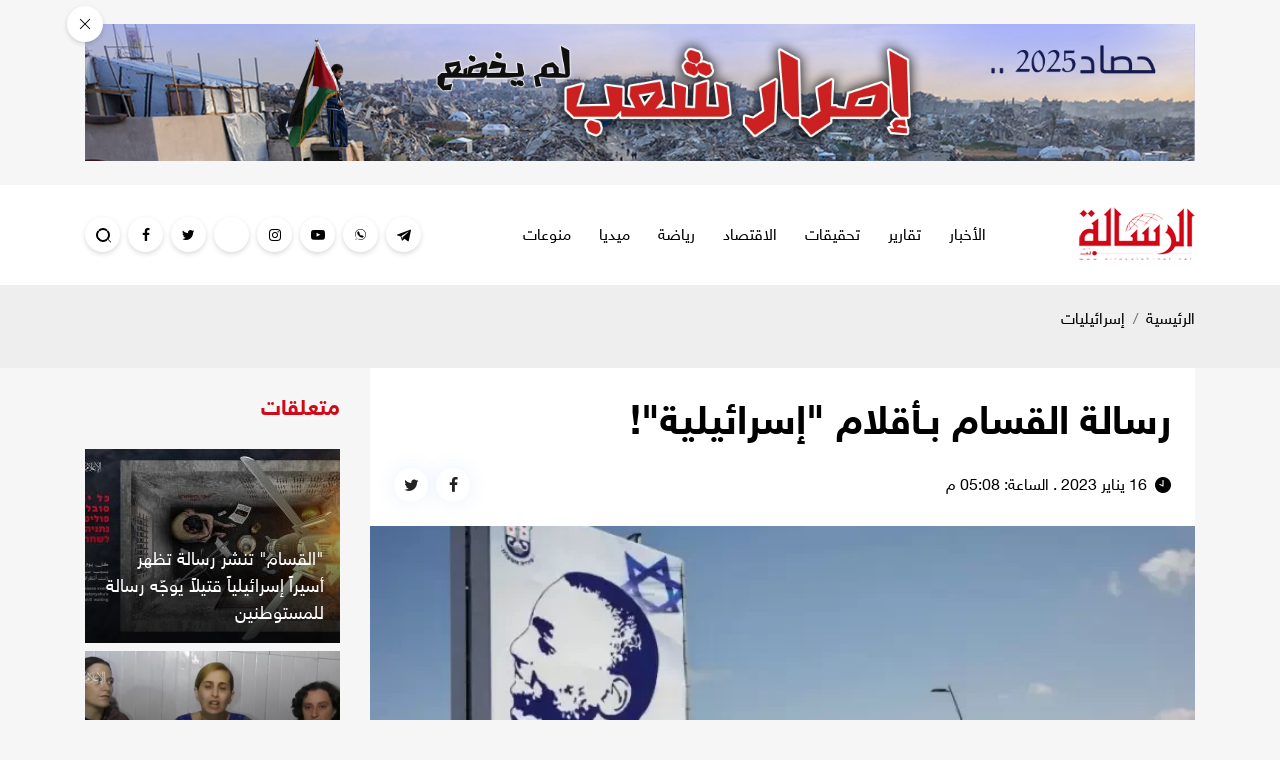

--- FILE ---
content_type: text/html; charset=UTF-8
request_url: https://alresalah.ps/post/275898/%D8%B1%D8%B3%D8%A7%D9%84%D8%A9-%D8%A7%D9%84%D9%82%D8%B3%D8%A7%D9%85-%D8%A8%D9%80%D8%A3%D9%82%D9%84%D8%A7%D9%85-%D8%A5%D8%B3%D8%B1%D8%A7%D8%A6%D9%8A%D9%84%D9%8A%D8%A9
body_size: 13931
content:
<!DOCTYPE html>
<html lang="ar">
<head>
  <meta http-equiv="Content-Type" content="text/html; charset=utf-8">
  <meta name="viewport" content="width=device-width, initial-scale=1, maximum-scale=1, user-scalable=no">
  <meta http-equiv="x-ua-compatible" content="ie=edge">
  <title>رسالة القسام بـأقلام "إسرائيلية"! - الرسالة نت</title>
    <meta name="robots" content="noodp,noydir"/>
    <meta name="robots" content="index,follow"/>
    <meta name="robots" content="ALL"/>
    <meta property="og:type" content="article"/>
    <meta property="og:title" content="رسالة القسام بـأقلام &quot;إسرائيلية&quot;!"/>
    <meta property="og:description" content="حظي ظهور الأسير (الإسرائيلي) أبراهام منغستو في رسالة مصورة بثتها كتائب الشهيد عز الدين القسام، مساء اليوم الإثنين، باهتمام لافت من عائلته ووسائل إعلام عبرية ومكتب رئيس الوزراء بنيامين نتنياهو، وتلقفها"/>
    <meta property="og:image" content="https://alresalah.ps/thumb/1200x630/uploads/images/2023/01/01ZwG.webp"/>
    <meta property="og:image:width" content="1200"/>
    <meta property="og:image:height" content="630"/>
    <meta property="og:url" content="https://alresalah.ps/post/275898/رسالة-القسام-بـأقلام-إسرائيلية"/>
    <meta property="og:site_name" content="الرسالة نت"/>
    <meta name="twitter:card" content="summary_large_image"/>
    <meta name="twitter:domain" content="https://alresalah.ps/post/275898/رسالة-القسام-بـأقلام-إسرائيلية"/>
    <meta name="twitter:site" content=""/>
    <meta name="twitter:creator" content=""/>
    <meta name="twitter:image:src" content="https://alresalah.ps/thumb/1200x630/uploads/images/2023/01/01ZwG.webp"/>
    <meta name="twitter:description" content="حظي ظهور الأسير (الإسرائيلي) أبراهام منغستو في رسالة مصورة بثتها كتائب الشهيد عز الدين القسام، مساء اليوم الإثنين، باهتمام لافت من عائلته ووسائل إعلام عبرية ومكتب رئيس الوزراء بنيامين نتنياهو، وتلقفها"/>
    <meta property="twitter:title" content="رسالة القسام بـأقلام &quot;إسرائيلية&quot;!"/>
    <meta property="twitter:url" content="https://alresalah.ps/post/275898/رسالة-القسام-بـأقلام-إسرائيلية"/>
    <meta name="description" content="حظي ظهور الأسير (الإسرائيلي) أبراهام منغستو في رسالة مصورة بثتها كتائب الشهيد عز الدين القسام، مساء اليوم الإثنين، باهتمام لافت من عائلته ووسائل إعلام عبرية ومكتب رئيس الوزراء بنيامين نتنياهو، وتلقفها"/>
    <meta name="keywords" content="الاحتلال,القسام,وحدة الظل,منغستو"/>
    <meta name="author" content=""/>
    <meta name="rating" content="General"/>
    <meta property="fb:app_id" content=""/>
    <meta name="copyright" content="جميع الحقوق محفوظة لموقع الرسالة نت © 1997 - 2026"/>
    <meta property="article:published_time" content="2023-01-16T17:08:00+02:00"/>
    <meta property="article:modified_time" content="2023-01-16T17:38:14+02:00"/>

<link rel="alternate" type="application/rss+xml" title="الرسالة نت"
      href="https://alresalah.ps/rss/category/all"/>
            <link rel="alternate" type="application/rss+xml" title="سياسي"
              href="https://alresalah.ps/rss/category/1"/>
                <link rel="alternate" type="application/rss+xml" title="تحقيقات"
              href="https://alresalah.ps/rss/category/9"/>
                <link rel="alternate" type="application/rss+xml" title="إسرائيليات"
              href="https://alresalah.ps/rss/category/6"/>
                <link rel="alternate" type="application/rss+xml" title="قصص صحفية"
              href="https://alresalah.ps/rss/category/7"/>
                        <link rel="alternate" type="application/rss+xml" title="محلي"
              href="https://alresalah.ps/rss/category/14"/>
                <link rel="alternate" type="application/rss+xml" title="دولي"
              href="https://alresalah.ps/rss/category/2"/>
                <link rel="alternate" type="application/rss+xml" title="حوار"
              href="https://alresalah.ps/rss/category/17"/>
                <link rel="alternate" type="application/rss+xml" title="تقارير"
              href="https://alresalah.ps/rss/category/3"/>
                <link rel="alternate" type="application/rss+xml" title="الاقتصاد"
              href="https://alresalah.ps/rss/category/5"/>
                <link rel="alternate" type="application/rss+xml" title="رياضة"
              href="https://alresalah.ps/rss/category/4"/>
                <link rel="alternate" type="application/rss+xml" title="مقالات"
              href="https://alresalah.ps/rss/category/10"/>
                <link rel="alternate" type="application/rss+xml" title="انفوجرافيك"
              href="https://alresalah.ps/rss/category/19"/>
                        <link rel="alternate" type="application/rss+xml" title="صحة وأسرة"
              href="https://alresalah.ps/rss/category/8"/>
                <link rel="alternate" type="application/rss+xml" title="ثقافة"
              href="https://alresalah.ps/rss/category/15"/>
                <link rel="alternate" type="application/rss+xml" title="تكنولوجيا"
              href="https://alresalah.ps/rss/category/30"/>
                <link rel="alternate" type="application/rss+xml" title="الشريعة حياة"
              href="https://alresalah.ps/rss/category/32"/>
                <link rel="alternate" type="application/rss+xml" title="أخبـار مصورة"
              href="https://alresalah.ps/rss/category/16"/>
                                                <link rel="alternate" type="application/rss+xml" title="محدث"
              href="https://alresalah.ps/rss/category/29"/>
    

    <link rel="canonical" href="https://alresalah.ps/post/275898/رسالة-القسام-بـأقلام-إسرائيلية">
  <meta name="theme-color" content="#d00918">
<link rel="shortcut icon" type="image/png" href="https://alresalah.ps/style/assets/images/favicon.png"/>
<style type="text/css">
  @font-face {
    font-family: "Helvetica Neue W23";
    font-style: normal;
    font-weight: 300;
    src: url("https://alresalah.ps/style/assets/css/fonts/HelveticaNeue/HelveticaNeueW23forSKY-Lig_T02.eot?") format("eot"), url("https://alresalah.ps/style/assets/css/fonts/HelveticaNeue/HelveticaNeueW23forSKY-Lig_T02.woff") format("woff"), url("https://alresalah.ps/style/assets/css/fonts/HelveticaNeue/HelveticaNeueW23forSKY-Lig_T02.svg#Helvetica_Neue_W23") format("svg"), url("https://alresalah.ps/style/assets/css/fonts/HelveticaNeue/HelveticaNeueW23forSKY-Lig_T02.ttf") format("truetype"); }
  @font-face {
    font-family: "Helvetica Neue W23";
    font-style: normal;
    font-weight: 400;
    src: url("https://alresalah.ps/style/assets/css/fonts/HelveticaNeue/HelveticaNeueW23forSKY-Reg_T02.eot?") format("eot"), url("https://alresalah.ps/style/assets/css/fonts/HelveticaNeue/HelveticaNeueW23forSKY-Reg_T02.woff") format("woff"), url("https://alresalah.ps/style/assets/css/fonts/HelveticaNeue/HelveticaNeueW23forSKY-Reg_T02.svg#Helvetica_Neue_W23") format("svg"), url("https://alresalah.ps/style/assets/css/fonts/HelveticaNeue/HelveticaNeueW23forSKY-Reg_T02.ttf") format("truetype"); }
  @font-face {
    font-family: "Helvetica Neue W23";
    font-style: normal;
    font-weight: 700;
    src: url("https://alresalah.ps/style/assets/css/fonts/HelveticaNeue/HelveticaNeueW23forSKY-Bd_T02.eot?") format("eot"), url("https://alresalah.ps/style/assets/css/fonts/HelveticaNeue/HelveticaNeueW23forSKY-Bd_T02.woff") format("woff"), url("https://alresalah.ps/style/assets/css/fonts/HelveticaNeue/HelveticaNeueW23forSKY-Bd_T02.svg#Helvetica_Neue_W23") format("svg"), url("https://alresalah.ps/style/assets/css/fonts/HelveticaNeue/HelveticaNeueW23forSKY-Bd_T02.ttf") format("truetype"); }
</style>
<link rel="stylesheet" href="https://alresalah.ps/style/assets/css/plugins.css?v=3.1">
<link rel="stylesheet" href="https://alresalah.ps/style/assets/css/style.css?v=3.7">
<script defer data-domain="alresalah.ps" src="https://analytics.atyafco.com/js/script.file-downloads.hash.outbound-links.js"></script>
<script>window.plausible = window.plausible || function() { (window.plausible.q = window.plausible.q || []).push(arguments) }</script>
<meta name="google-site-verification" content="TCXo_lGHxWyGr6LmtH0oiIcLujJQ-plYHlwIKecCg30" />
<!-- Google tag (gtag.js) -->
<script async src="https://www.googletagmanager.com/gtag/js?id=G-XSQ35X9XPJ"></script>
<script>
window.dataLayer = window.dataLayer || [];
function gtag(){dataLayer.push(arguments);}
gtag('js', new Date());

gtag('config', 'G-XSQ35X9XPJ');
</script>
<!-- Google tag (gtag.js) -->
<script async src="https://www.googletagmanager.com/gtag/js?id=G-XSQ35X9XPJ"></script>
<script>
  window.dataLayer = window.dataLayer || [];
  function gtag(){dataLayer.push(arguments);}
  gtag('js', new Date());

  gtag('config', 'G-XSQ35X9XPJ');
</script>
          <link rel="amphtml" href="https://alresalah.ps/post/275898/رسالة-القسام-بـأقلام-إسرائيلية/amp">
  <script type="application/ld+json">
    [{"@context":"https://schema.org","@type":"BreadcrumbList","itemListElement":[{"@type":"ListItem","position":1,"name":"الرئيسية","item":"https://alresalah.ps"},{"@type":"ListItem","position":2,"name":"إسرائيليات","item":"https://alresalah.ps/post/category/6/إسرائيليات"},{"@type":"ListItem","position":3,"name":"رسالة القسام بـأقلام \"إسرائيلية\"!"}]},{"@context":"https://schema.org","@type":"NewsArticle","mainEntityOfPage":{"@type":"WebPage","@id":"https://alresalah.ps/post/275898/رسالة-القسام-بـأقلام-إسرائيلية"},"headline":null,"image":["uploads/images/2023/01/01ZwG.webp","https://alresalah.ps/thumb/400x300/uploads/images/2023/01/01ZwG.webp","https://alresalah.ps/thumb/800x450/uploads/images/2023/01/01ZwG.webp"],"datePublished":"2023-01-16T17:08:00+02:00","dateModified":"2023-01-16T17:38:14+02:00","author":{"@type":"Person","name":"الرسالة نت","url":"https://alresalah.ps"},"publisher":{"@type":"Organization","name":"الرسالة نت","logo":{"@type":"ImageObject","url":"https://alresalah.ps/style/assets/images/logo.png"}},"description":"حظي ظهور الأسير (الإسرائيلي) أبراهام منغستو في رسالة مصورة بثتها كتائب الشهيد عز الدين القسام، مساء اليوم الإثنين، باهتمام لافت من عائلته ووسائل إعلام عبرية ومكتب رئيس الوزراء بنيامين نتنياهو، وتلقفها"}]
  </script>
  </head>
<body>
<div class="container py-4 close-container top-ads closable-ads" id="ads_77">
    <div class="ads text-center" style="position:relative;">
      <span class="close-btn" style="position:absolute;top: -18px;left: -18px;"></span>
              <a href="https://alresalah.ps/ads/77" rel="nofollow" target="_blank">
                      <img src="https://alresalah.ps/uploads/images/2026/01/mcD8r.jpg" class="img-fluid d-sm-none" alt="حصاد 2025">
                    <img src="https://alresalah.ps/uploads/images/2026/01/mcD8r.jpg" class="img-fluid d-none d-sm-inline-block" alt="حصاد 2025">
        </a>
          </div>
  </div>

<div class="mobile-menu d-flex flex-column no-gutters" style="visibility: hidden;">
  <div class="col-auto bar">
    <nav class="social d-flex justify-content-center align-items-center">
              <a href="https://t.me/alresalahpress" target="_blank" class="telegram mx-1"><i
                  class="icon-telegram"></i></a>
              <a href="https://chat.whatsapp.com/invite/9HgRbZSKMIB1NHcyL3yoe4" target="" class="whatsapp mx-1"><i
                  class="icon-whatsapp"></i></a>
              <a href="https://www.tiktok.com/@alresalah.ps" target="_blank" class="youtube-play mx-1"><i
                  class="icon-youtube-play"></i></a>
              <a href="https://www.instagram.com/alresalah2023" target="_blank" class="instagram mx-1"><i
                  class="icon-instagram"></i></a>
              <a href="https://www.baaz.com/5dd3c4085ffdfc1fe56004f9" target="" class=".baaz mx-1"><i
                  class="icon-.baaz"></i></a>
              <a href="https://twitter.com/Alresalahpress" target="_blank" class="twitter mx-1"><i
                  class="icon-twitter"></i></a>
              <a href="https://www.facebook.com/alresalahps" target="_blank" class="facebook mx-1"><i
                  class="icon-facebook"></i></a>
          </nav>
  </div>
  <div class="col">
    <nav>
      <ul class="menu mb-0">
                  <li class="submenu">
            <a href="#" target="#">الأخبار
                              <span class="submenu-toggle"><i class="icon-angle-down"></i></span>
                          </a>
                          <ul>
                                  <li><a href="https://alresalah.ps/special-file/34/%D9%85%D8%B9-%D9%81%D9%84%D8%B3%D8%B7%D9%8A%D9%86" target="">مع فلسطين</a></li>
                                  <li><a href="https://alresalah.ps/post/category/50/القدس" target="">القدس</a></li>
                                  <li><a href="https://alresalah.ps/post/category/1/سياسي" target="">سياسي</a></li>
                                  <li><a href="https://alresalah.ps/post/category/14/محلي" target="">محلي</a></li>
                                  <li><a href="https://alresalah.ps/post/category/6/إسرائيليات" target="">إسرائيليات</a></li>
                                  <li><a href="https://alresalah.ps/post/category/2/دولي" target="">دولي</a></li>
                                  <li><a href="https://alresalah.ps/post/category/10/مقالات" target="">مقالات</a></li>
                              </ul>
                      </li>
                  <li class="submenu">
            <a href="#" target="#">تقارير
                              <span class="submenu-toggle"><i class="icon-angle-down"></i></span>
                          </a>
                          <ul>
                                  <li><a href="https://alresalah.ps/post/category/7/قصص-صحفية" target="">قصص صحفية</a></li>
                                  <li><a href="https://alresalah.ps/post/category/17/حوار" target="">حوار</a></li>
                                  <li><a href="https://alresalah.ps/post/category/3/تقارير" target="">تقارير</a></li>
                              </ul>
                      </li>
                  <li class="">
            <a href="https://alresalah.ps/post/category/9/تحقيقات" target="https://alresalah.ps/post/category/9/تحقيقات">تحقيقات
                          </a>
                      </li>
                  <li class="">
            <a href="https://alresalah.ps/post/category/5/الاقتصاد" target="https://alresalah.ps/post/category/5/الاقتصاد">الاقتصاد
                          </a>
                      </li>
                  <li class="submenu">
            <a href="#" target="#">رياضة
                              <span class="submenu-toggle"><i class="icon-angle-down"></i></span>
                          </a>
                          <ul>
                                  <li><a href="https://alresalah.ps/post/category/4/رياضة" target="">رياضة</a></li>
                                  <li><a href="https://sport.alresalah.ps" target="">الرسالة سبورت</a></li>
                              </ul>
                      </li>
                  <li class="submenu">
            <a href="#" target="#">ميديا
                              <span class="submenu-toggle"><i class="icon-angle-down"></i></span>
                          </a>
                          <ul>
                                  <li><a href="https://alresalah.ps/video/playlists/%D8%A3%D9%84%D8%A8%D9%88%D9%85%D8%A7%D8%AA-%D8%A7%D9%84%D9%81%D9%8A%D8%AF%D9%8A%D9%88" target="">مكتبة الفيديو</a></li>
                                  <li><a href="https://alresalah.ps/post/category/19/%D8%A7%D9%86%D9%81%D9%88%D8%AC%D8%B1%D8%A7%D9%81%D9%8A%D9%83" target="">انفوجرافيك</a></li>
                                  <li><a href="https://alresalah.ps/post/category/46/بودكاست" target="">بودكاست</a></li>
                                  <li><a href="https://alresalah.ps/post/category/49/كاريكاتير" target="">كاريكاتير</a></li>
                              </ul>
                      </li>
                  <li class="submenu">
            <a href="#" target="#">منوعات
                              <span class="submenu-toggle"><i class="icon-angle-down"></i></span>
                          </a>
                          <ul>
                                  <li><a href="https://alresalah.ps/post/category/8/صحة-وأسرة" target="">صحة وأسرة</a></li>
                                  <li><a href="https://alresalah.ps/post/category/15/ثقافة" target="">ثقافة</a></li>
                                  <li><a href="https://alresalah.ps/post/category/30/تكنولوجيا" target="">تكنولوجيا</a></li>
                                  <li><a href="https://alresalah.ps/post/category/37/منوعات" target="">منوعات</a></li>
                              </ul>
                      </li>
              </ul>
    </nav>
  </div>
</div>
<div class="main-header-top"></div>
<header class="main-header">
  <div class="container">
    <div class="row align-items-center">
      <div class="col-auto d-block d-lg-none">
        <div class="menu-button">
          <a href="#mobile-menu" class="wrapper-menu menu-toggle button-toggle" data-class="menu-toggle"
             data-body-class="mobile-menu-active">
            <div class="line-menu half start"></div>
            <div class="line-menu"></div>
            <div class="line-menu half end"></div>
          </a>
        </div>
      </div>
      <div class="col-auto">
        <h1 class="main-logo">
          <a href="https://alresalah.ps">
            <img src="https://alresalah.ps/style/assets/images/logo.png" class="img-fluid" alt="الرسالة نت">
          </a>
        </h1>
      </div>
      <div class="col-auto mx-auto d-none d-lg-block">
  <nav class="main-menu">
    <ul class="menu d-flex">
              <li><a href="#" target="">الأخبار</a>
                      <ul>
                              <li><a href="https://alresalah.ps/special-file/34/%D9%85%D8%B9-%D9%81%D9%84%D8%B3%D8%B7%D9%8A%D9%86">مع فلسطين</a></li>
                              <li><a href="https://alresalah.ps/post/category/50/القدس">القدس</a></li>
                              <li><a href="https://alresalah.ps/post/category/1/سياسي">سياسي</a></li>
                              <li><a href="https://alresalah.ps/post/category/14/محلي">محلي</a></li>
                              <li><a href="https://alresalah.ps/post/category/6/إسرائيليات">إسرائيليات</a></li>
                              <li><a href="https://alresalah.ps/post/category/2/دولي">دولي</a></li>
                              <li><a href="https://alresalah.ps/post/category/10/مقالات">مقالات</a></li>
                          </ul>
                  </li>
              <li><a href="#" target="">تقارير</a>
                      <ul>
                              <li><a href="https://alresalah.ps/post/category/7/قصص-صحفية">قصص صحفية</a></li>
                              <li><a href="https://alresalah.ps/post/category/17/حوار">حوار</a></li>
                              <li><a href="https://alresalah.ps/post/category/3/تقارير">تقارير</a></li>
                          </ul>
                  </li>
              <li><a href="https://alresalah.ps/post/category/9/تحقيقات" target="">تحقيقات</a>
                  </li>
              <li><a href="https://alresalah.ps/post/category/5/الاقتصاد" target="">الاقتصاد</a>
                  </li>
              <li><a href="#" target="">رياضة</a>
                      <ul>
                              <li><a href="https://alresalah.ps/post/category/4/رياضة">رياضة</a></li>
                              <li><a href="https://sport.alresalah.ps">الرسالة سبورت</a></li>
                          </ul>
                  </li>
              <li><a href="#" target="">ميديا</a>
                      <ul>
                              <li><a href="https://alresalah.ps/video/playlists/%D8%A3%D9%84%D8%A8%D9%88%D9%85%D8%A7%D8%AA-%D8%A7%D9%84%D9%81%D9%8A%D8%AF%D9%8A%D9%88">مكتبة الفيديو</a></li>
                              <li><a href="https://alresalah.ps/post/category/19/%D8%A7%D9%86%D9%81%D9%88%D8%AC%D8%B1%D8%A7%D9%81%D9%8A%D9%83">انفوجرافيك</a></li>
                              <li><a href="https://alresalah.ps/post/category/46/بودكاست">بودكاست</a></li>
                              <li><a href="https://alresalah.ps/post/category/49/كاريكاتير">كاريكاتير</a></li>
                          </ul>
                  </li>
              <li><a href="#" target="">منوعات</a>
                      <ul>
                              <li><a href="https://alresalah.ps/post/category/8/صحة-وأسرة">صحة وأسرة</a></li>
                              <li><a href="https://alresalah.ps/post/category/15/ثقافة">ثقافة</a></li>
                              <li><a href="https://alresalah.ps/post/category/30/تكنولوجيا">تكنولوجيا</a></li>
                              <li><a href="https://alresalah.ps/post/category/37/منوعات">منوعات</a></li>
                          </ul>
                  </li>
          </ul>
  </nav>
</div>
      <div class="col-auto d-flex mr-auto mr-lg-0">
        <a href="https://t.me/alresalahpress" target="_blank" rel="nofollow" class="item telegram d-xl-flex align-items-center mr-2 d-none"><i class="icon-telegram"></i></a>
  <a href="https://chat.whatsapp.com/invite/9HgRbZSKMIB1NHcyL3yoe4" target="" rel="nofollow" class="item whatsapp d-xl-flex align-items-center mr-2 d-none"><i class="icon-whatsapp"></i></a>
  <a href="https://www.tiktok.com/@alresalah.ps" target="_blank" rel="nofollow" class="item youtube-play d-xl-flex align-items-center mr-2 d-none"><i class="icon-youtube-play"></i></a>
  <a href="https://www.instagram.com/alresalah2023" target="_blank" rel="nofollow" class="item instagram d-xl-flex align-items-center mr-2 d-none"><i class="icon-instagram"></i></a>
  <a href="https://www.baaz.com/5dd3c4085ffdfc1fe56004f9" target="" rel="nofollow" class="item .baaz d-xl-flex align-items-center mr-2 d-none"><i class="icon-.baaz"></i></a>
  <a href="https://twitter.com/Alresalahpress" target="_blank" rel="nofollow" class="item twitter d-xl-flex align-items-center mr-2 d-none"><i class="icon-twitter"></i></a>
  <a href="https://www.facebook.com/alresalahps" target="_blank" rel="nofollow" class="item facebook d-xl-flex align-items-center mr-2 d-none"><i class="icon-facebook"></i></a>

        <a href="#search" class="item search search-toggle mr-2">
          <div class="icon">
            <div class="circle">
              <span></span>
              <span></span>
              <span></span>
            </div>
            <div class="cross">
              <span></span>
              <span></span>
            </div>
          </div>
        </a>
      </div>
    </div>
  </div>
</header><!-- #header -->
<div class="main-header-height"></div>
<span class="search-overlay"></span>
<div class="search-box">
    <div class="container">
        <div class="row">
            <div class="col-lg-8 mx-auto">
                <form action="https://alresalah.ps/search" class="search-form" method="get">
                    <input type="search" name="q" id="searchInput">
                    <span class="line"></span>
                    <label for="searchInput" class="m-0"><span class="label"></span></label>
                    <div class="label-text d-none"><p>ادخل كلمات البحث ...</p><p>^200 مثال: غزة العزة</p></div>
                    <button class="pb-1 px-2">ابدأ البحث</button>
                </form>
            </div>
        </div>
    </div>
</div>  <input type="hidden" id="page_app" value="posts">
  <input type="hidden" id="page_id" value="275898">
  <script>
    window.fbAsyncInit = function () {
      FB.init({
        appId: '',
        xfbml: true,
        version: 'v2.1'
      });
      FB.api(
        '/',
        'POST',
        {"scrape": "true", "id": "https://alresalah.ps/post/275898/رسالة-القسام-بـأقلام-إسرائيلية"},
        function (response) {
        }
      );
    };
    (function (d, s, id) {
      var js, fjs = d.getElementsByTagName(s)[0];
      if (d.getElementById(id)) {
        return;
      }
      js = d.createElement(s);
      js.id = id;
      js.src = "//connect.facebook.net/en_US/sdk.js";
      fjs.parentNode.insertBefore(js, fjs);
    }(document, 'script', 'facebook-jssdk'));
  </script>
  <div class="site-container page-post">
    <div class="py-4" style="background-color: #eeeeee;">
      <div class="container">
        <nav aria-label="breadcrumb">
          <ol class="breadcrumb p-0">
            <li class="breadcrumb-item"><a href="https://alresalah.ps">الرئيسية</a></li>
            <li class="breadcrumb-item active" aria-current="page"><a
                      href="https://alresalah.ps/post/category/6/إسرائيليات">إسرائيليات</a></li>
          </ol>
        </nav>
      </div>
    </div>
    <div class="container pb-4">
      <div class="row">
        <div class="col-lg-9">
          <div class="page-post-head bg-white p-4">
                        <h1 class="page-post-title font-weight-bold">رسالة القسام بـأقلام "إسرائيلية"!</h1>
            <div class="page-post-tools d-sm-flex align-items-center mt-3">
              <time class="d-flex align-items-center"><i class="icon-clock ml-2"></i>
                <span>16 يناير 2023 . الساعة: 05:08 م</span>
              </time>
              <nav class="page-share d-flex align-items-center mr-sm-auto">
                <a href="https://www.facebook.com/sharer/sharer.php?app_id=&kid_directed_site=0&sdk=joey&u=https%3A%2F%2Falresalah.ps%2Fpost%2F275898%2F%D8%B1%D8%B3%D8%A7%D9%84%D8%A9-%D8%A7%D9%84%D9%82%D8%B3%D8%A7%D9%85-%D8%A8%D9%80%D8%A3%D9%82%D9%84%D8%A7%D9%85-%D8%A5%D8%B3%D8%B1%D8%A7%D8%A6%D9%8A%D9%84%D9%8A%D8%A9&display=popup&ref=plugin&src=share_button"
                   onclick="javascript:window.open(this.href,'','menubar=no,toolbar=no,resizable=yes,scrollbars=yes,height=600,width=600');return false;"
                   class="facebook mx-2 mx-sm-0 mr-sm-2"><i class="icon-facebook"></i></a>
                <a href="https://twitter.com/share?text=رسالة القسام بـأقلام &quot;إسرائيلية&quot;!&url=https://alresalah.ps/post/275898"
                   onclick="javascript:window.open(this.href,'', 'menubar=no,toolbar=no,resizable=yes,scrollbars=yes,height=600,width=600');return false;"
                   class="twitter mx-2 mx-sm-0 mr-sm-2"><i class="icon-twitter"></i></a>
                
              </nav>
            </div>
          </div>
                                    <div class="page-post-thumb bg-white">
                <figure class="m-0">
                  <img src="https://alresalah.ps/uploads/images/2023/01/01ZwG.webp" class="img-fluid w-100" alt="">
                                  </figure>
              </div>
                                <div class="p-4 bg-white">
            <div class="text-right">
              <div class="addthis_inline_share_toolbox" style="direction: ltr"></div>
            </div>
            

                          <h4 class="page-post-source font-size-22 text-danger">الرسالة نت - غزة</h4>
                        <div class="page-post-text text-justify">
              <p dir="RTL"><span lang="AR-SA" style="font-size:14.0pt"><span style="line-height:107%"><span style="font-family:"Simplified Arabic",serif">حظي ظهور الأسير (الإسرائيلي) أبرا منغستو -في رسالة مصورة- بثتها كتائب الشهيد عز الدين القسام، مساء اليوم الإثنين، باهتمام لافت من عائلته ووسائل إعلام عبرية ومكتب رئيس وزراء الاحتلال بنيامين نتنياهو، وتلقفها كتاب ومحللون بالتعليق.</span></span></span></p>

<p dir="RTL"><span lang="AR-SA" style="font-size:14.0pt"><span style="line-height:107%"><span style="font-family:"Simplified Arabic",serif">وقالت عائلة منغستو: "إن صح الفيديو الذي نعيد مشاهدته عدة مرات للتأكد منه، هذا دليل جديد أنه على قيد الحياة".</span></span></span></p>

<p dir="RTL"><span lang="AR-SA" style="font-size:14.0pt"><span style="line-height:107%"><span style="font-family:"Simplified Arabic",serif">ونقلت صحيفة "يديعوت أحرنوت" عن العائلة قولها: "الدولة بحاجة للتحرك بسرعة لإعادته للمنزل، يبدو أنه بصحة جيدة ويتلقى العلاج، ولا يوجد سبب لبقائه هناك أكثر. من الرائع رؤيته، هذه هي المرة الأولى التي نراه فيها".</span></span></span></p>

<p dir="RTL"><span lang="AR-SA" style="font-size:14.0pt"><span style="line-height:107%"><span style="font-family:"Simplified Arabic",serif">وذكر متان تسوري من صحيفة يديعوت أحرنوت: "عائلة منغستو لم تؤكد بعد أن الذي ظهر في الفيديو هو ابنها".</span></span></span></p>

<p dir="RTL"><span lang="AR-SA" style="font-size:14.0pt"><span style="line-height:107%"><span style="font-family:"Simplified Arabic",serif">وقال يئلا منغستو شقيق أبرا للصحيفة: "إنه يشبه أخي، لا يمكنني التأكيد 100%، إنه لأمر مثير، أمي لم تشاهد الفيديو بعد".</span></span></span></p>

<p dir="RTL"><span lang="AR-SA" style="font-size:14.0pt"><span style="line-height:107%"><span style="font-family:"Simplified Arabic",serif">وقد تساءل الأسير "منغستو" في الرسالة المصورة: "إلى متى سأظل هنا في الأسر أنا ورفاقي بعد هذه السنوات الطويلة من المعاناة والألم؟".</span></span></span></p>

<p dir="RTL"><span lang="AR-SA" style="font-size:14.0pt"><span style="line-height:107%"><span style="font-family:"Simplified Arabic",serif">وأضاف باللغة العبرية: "أين (دولة وشعب إسرائيل) من مصيرنا؟".</span></span></span></p>

<p dir="RTL"><span lang="AR-SA" style="font-size:14.0pt"><span style="line-height:107%"><span style="font-family:"Simplified Arabic",serif">وطلب مكتب رئيس وزراء الاحتلال بنيامين نتنياهو من الإعلاميين (الإسرائيليين) بـ"عدم الاهتمام والتعامل مع فيديو حماس" التي قال: "إنها تنشغل بالدعاية الإعلامية على حساب الاهتمام بسكان غزة"، على حد قوله.</span></span></span></p>

<p dir="RTL"><span lang="AR-SA" style="font-size:14.0pt"><span style="line-height:107%"><span style="font-family:"Simplified Arabic",serif">وأضاف مكتب نتنياهو في تصريح موجز: "حماس تستغل المواطن الأسير في حرب نفسية بدلا من أن تهتم بمواطني قطاع غزة. (إسرائيل) تستثمر كل مواردها وجهودها لإعادة الأسرى والمفقودين إلى وطنهم".</span></span></span></p>

<p dir="RTL"><span lang="AR-SA" style="font-size:14.0pt"><span style="line-height:107%"><span style="font-family:"Simplified Arabic",serif">واعتبرت صحيفة "هآرتس"، أن اللقطات المصورة النادرة بمثابة تحدّ من حماس لرئيس أركان الجيش الجديد (هرتسي هاليفي) في يومه الأول في المكتب.</span></span></span></p>

<p dir="RTL"> </p>

<p dir="RTL"><span lang="AR-SA" style="font-size:14.0pt"><span style="line-height:107%"><span style="font-family:"Simplified Arabic",serif">وعلقت صحيفة معاريف على فيديو القسام بالقول: "حماس تنشر توثيقا جديدا عن الجندي منغستو من داخل الأسر".</span></span></span></p>

<p dir="RTL"><span lang="AR-SA" style="font-size:14.0pt"><span style="line-height:107%"><span style="font-family:"Simplified Arabic",serif">وذكر موقع "خدشوت هشيتخ" أنه "بعد حوالي 9 سنوات في الأسر، كتائب القسام تنشر مقطع فيديو للأسير منغستو".</span></span></span></p>

<p dir="RTL"><span lang="AR-SA" style="font-size:14.0pt"><span style="line-height:107%"><span style="font-family:"Simplified Arabic",serif">وقالت صحيفة "جيروزاليم بوست": "إنه لا يوجد تأكيد لموعد التقاط الفيديو، أو ما إذا كان منغستو لا يزال على قيد الحياة".</span></span></span></p>

<p dir="RTL"><span lang="AR-SA" style="font-size:14.0pt"><span style="line-height:107%"><span style="font-family:"Simplified Arabic",serif">وعرّفت "جيروزاليم بوست" منغستو بأنه "أثيوبي هاجر إلى (إسرائيل) في سن مبكرة. وفي عام 2014، اجتاز الحدود إلى قطاع غزة، حيث أسرته حماس على الفور".</span></span></span></p>

<p dir="RTL"><span lang="AR-SA" style="font-size:14.0pt"><span style="line-height:107%"><span style="font-family:"Simplified Arabic",serif">و"منغستو" واحد من أصل 4 أسرى (إسرائيليين) تحتفظ بهم كتائب القسام منذ سنوات، وهم: جنديان أُسرا خلال الحرب على غزة صيف عام 2014، وجنديان آخران أسرا في ظروف مجهولة.</span></span></span></p>

<div data-oembed-url="https://alqassam.ps/arabic/attachments/videos/files/v_other/masseg.mp4">
<div>
<div style="left: 0; width: 100%; height: 0; position: relative; padding-bottom: 56.25%;">
<video allowfullscreen="" controls="" style="top: 0; left: 0; width: 100%; height: 100%; position: absolute; border: 0;"><source src="https://alqassam.ps/arabic/attachments/videos/files/v_other/masseg.mp4" type="video/mp4" /></video>
</div>
</div>
<script async="" charset="utf-8" src="//cdn.iframe.ly/embed.js"></script></div>

<p dir="RTL"><span lang="AR-SA" style="font-size:14.0pt"><span style="line-height:107%"><span style="font-family:"Simplified Arabic",serif">وقال الصحفي (الإسرائيلي) نعوم أمير: "في اليوم الذي يتغير فيه رئيس أركان الجيش، حماس تستغل ذلك وتنشر مقطع فيديو للأسير لديها أبراهام منغستو".</span></span></span></p>

<p dir="RTL"><span lang="AR-SA" style="font-size:14.0pt"><span style="line-height:107%"><span style="font-family:"Simplified Arabic",serif">فيما ذكر أمير بوخبوط مراسل موقع "واللا" أن "الجنود (الإسرائيليين) في المكاتب ينتظرون رئيس الأركان الجديد، والقسام يجهز لهُ الاستقبال".</span></span></span></p>

<p dir="RTL"><span lang="AR-SA" style="font-size:14.0pt"><span style="line-height:107%"><span style="font-family:"Simplified Arabic",serif">وقد أكدت كتائب القسام في رسالتها المصورة "فشل رئيس الأركان المغادر ومؤسسته وكذبه على شعبه وحكومته بإنجازات مدّعاة وموهومة".</span></span></span></p>

<p dir="RTL"><span lang="AR-SA" style="font-size:14.0pt"><span style="line-height:107%"><span style="font-family:"Simplified Arabic",serif">وأضافت أن "على خلفه هيلفي أن يعد نفسه لحمل أعباء هذا الفشل وتوابعه".</span></span></span></p>

<p dir="RTL"><span lang="AR-SA" style="font-size:14.0pt"><span style="line-height:107%"><span style="font-family:"Simplified Arabic",serif">بدورها، علقت القناة 13: "الأسير في يد حماس لأبراهام منغستو يتساءل: "إلى متى سأبقى هنا؟".</span></span></span></p>

<p dir="RTL"><span lang="AR-SA" style="font-size:14.0pt"><span style="line-height:107%"><span style="font-family:"Simplified Arabic",serif">بينما قالت القناة 7، إن نشر مقطع الفيديو من قبل كتائب القسام، بعد ساعات قليلة من تعيين اللواء هيرزي هاليفي كرئيس أركان جديد للجيش.</span></span></span></p>

<p dir="RTL"><span lang="AR-SA" style="font-size:14.0pt"><span style="line-height:107%"><span style="font-family:"Simplified Arabic",serif">وعلق أورين هيلمان المستشار السابق لنتنياهو: "تنشر حماس، مشاهد لأبرا منغستو، وهو يعاني من إعاقة عقلية، يتم احتجازه بقسوة وبلا إنسانية. أين العالم؟! أين الأمم المتحدة؟! أين حقوق الإنسان؟!، على حد تعبيره.</span></span></span></p>

<p dir="RTL"><span lang="AR-SA" style="font-size:14.0pt"><span style="line-height:107%"><span style="font-family:"Simplified Arabic",serif">أما داني دانون عضو الكنيست عن حزب الليكود والسفير السابق لدى الأمم المتحدة، فقال إن حماس، "تقوم باستعراض وقح، لمحتجز لديها وتستخدمه في أغراضها الخبيثة"، على حد تعبيره.</span></span></span></p>

<p dir="RTL"><span lang="AR-SA" style="font-size:14.0pt"><span style="line-height:107%"><span style="font-family:"Simplified Arabic",serif">وأضاف: "سيأتي الرد ، ولن نستسلم أبدًا حتى يعود أبناؤنا إلى ديارهم"، وفق قوله.</span></span></span></p>

<p dir="RTL"><span lang="AR-SA" style="font-size:14.0pt"><span style="line-height:107%"><span style="font-family:"Simplified Arabic",serif">والشهر الماضي، حذر رئيس حركة حماس في غزة يحيى السنوار من أن حركته "ستغلق إلى الأبد" مسألة صفقة تبادل الأسرى مع "إسرائيل" في ظل عدم إحراز تقدم في المفاوضات للتوصل إلى اتفاق.</span></span></span></p>
                          </div>
            <div class="p-3">
              <div class="input-group short-link" data-clipboard-target=".short-link-link" role="button">
                <div class="input-group-prepend">
                  <span class="input-group-text">رابط مختصر</span>
                </div>
                <span class="short-link-link sr-only">https://alresalah.ps/p/275898</span>
                <input type="text" class="form-control" placeholder="https://alresalah.ps/p/275898"
                       value="https://alresalah.ps/p/275898" readonly role="button"
                       aria-label="post link">
              </div>
            </div>
            
          </div>
                      <div class="widget widget-2 widget-style-1 bg-white mt-4">
              <header class="widget-header mr-4 mb-4">
                <h2 class="widget-header-title font-weight-bold m-0">
                  <a class="widget-header-link d-inline-block">كلمات
                    مفتاحية</a></h2>
              </header>
              <div class="page-post-tags d-flex flex-wrap px-4 pb-1">
                                  <a href="https://alresalah.ps/tag/27634/الاحتلال" class="d-block ml-2 pt-1 pb-2 px-4 mb-3">الاحتلال</a>
                                  <a href="https://alresalah.ps/tag/28547/القسام" class="d-block ml-2 pt-1 pb-2 px-4 mb-3">القسام</a>
                                  <a href="https://alresalah.ps/tag/34916/وحدة-الظل" class="d-block ml-2 pt-1 pb-2 px-4 mb-3">وحدة الظل</a>
                                  <a href="https://alresalah.ps/tag/37153/منغستو" class="d-block ml-2 pt-1 pb-2 px-4 mb-3">منغستو</a>
                              </div>
            </div>
                  </div>
        <div class="col-lg-3">
          <div class="page-post-widget-1 widget widget-style-2 mb-4 mt-4">
            <header class="widget-header mb-4">
              <h2 class="widget-header-title font-weight-bold"><a class="widget-header-link d-inline-block">متعلقات</a>
              </h2>
            </header>
            <div class="widget-body">
                              <article class="entry-box entry-box-1 ">
                  <div class="entry-box-image">
                    <a href="https://alresalah.ps/post/294243/القسام-تنشر-رسالة-تظهر-أسيرا-إسرائيليا-قتيلا-يوج-ه-رسالة-للمستوطنين" class="image d-block">
                      <picture>
                        <source media="(max-width: 480px)" srcset="https://alresalah.ps/thumb/330x181/uploads/images/2024/03/PNQ3o.jpg">
                        <source media="(max-width: 768px)" srcset="https://alresalah.ps/thumb/510x280/uploads/images/2024/03/PNQ3o.jpg">
                        <source media="(max-width: 1199px)" srcset="https://alresalah.ps/thumb/439x334/uploads/images/2024/03/PNQ3o.jpg">
                        <img src="https://alresalah.ps/thumb/255x194/uploads/images/2024/03/PNQ3o.jpg" class="img-fluid" alt="">
                      </picture>
                    </a>
                  </div>
                  <div class="entry-box-body p-2 p-sm-3">
                    <h3 class="entry-box-title font-size-18 m-0"><a href="https://alresalah.ps/post/294243/القسام-تنشر-رسالة-تظهر-أسيرا-إسرائيليا-قتيلا-يوج-ه-رسالة-للمستوطنين">"القسام" تنشر رسالة تظهر أسيراً إسرائيلياً قتيلاً يوجّه رسالة للمستوطنين</a></h3>
                  </div>
                </article>
                              <article class="entry-box entry-box-1 mt-2">
                  <div class="entry-box-image">
                    <a href="https://alresalah.ps/post/292867/أسيرة-إسرائيلية-لدى-القسام-توجه-رسالة-شديدة-اللهجة-لنتنياهو" class="image d-block">
                      <picture>
                        <source media="(max-width: 480px)" srcset="https://alresalah.ps/thumb/330x181/uploads/images/2023/10/71j4g.png">
                        <source media="(max-width: 768px)" srcset="https://alresalah.ps/thumb/510x280/uploads/images/2023/10/71j4g.png">
                        <source media="(max-width: 1199px)" srcset="https://alresalah.ps/thumb/439x334/uploads/images/2023/10/71j4g.png">
                        <img src="https://alresalah.ps/thumb/255x194/uploads/images/2023/10/71j4g.png" class="img-fluid" alt="">
                      </picture>
                    </a>
                  </div>
                  <div class="entry-box-body p-2 p-sm-3">
                    <h3 class="entry-box-title font-size-18 m-0"><a href="https://alresalah.ps/post/292867/أسيرة-إسرائيلية-لدى-القسام-توجه-رسالة-شديدة-اللهجة-لنتنياهو">أسيرة إسرائيلية لدى القسام توجه رسالة شديدة اللهجة لنتنياهو</a></h3>
                  </div>
                </article>
                          </div>
          </div>
          <div class="page-post-widget-1 widget widget-style-2 mb-4 mt-4">
            <header class="widget-header mb-4">
              <h2 class="widget-header-title font-weight-bold"><a class="widget-header-link d-inline-block">أخبار
                  رئيسية</a></h2>
            </header>
            <div class="widget-body">
                              <article class="entry-box entry-box-1 ">
                  <div class="entry-box-image">
                    <a href="https://alresalah.ps/post/309433/رسالة-الطيراوي-تكسر-جدار-الصمت-داخل-فتح" class="image d-block">
                      <picture>
                        <source media="(max-width: 480px)" srcset="https://alresalah.ps/thumb/330x181/uploads/images/2026/01/yHvmi.jpg">
                        <source media="(max-width: 768px)" srcset="https://alresalah.ps/thumb/510x280/uploads/images/2026/01/yHvmi.jpg">
                        <source media="(max-width: 1199px)" srcset="https://alresalah.ps/thumb/439x334/uploads/images/2026/01/yHvmi.jpg">
                        <img src="https://alresalah.ps/thumb/255x194/uploads/images/2026/01/yHvmi.jpg" class="img-fluid" alt="">
                      </picture>
                    </a>
                  </div>
                  <div class="entry-box-body p-2 p-sm-3">
                    <h3 class="entry-box-title font-size-18 m-0"><a href="https://alresalah.ps/post/309433/رسالة-الطيراوي-تكسر-جدار-الصمت-داخل-فتح">رسالة الطيراوي تكسر جدار الصمت داخل فتح</a></h3>
                  </div>
                </article>
                              <article class="entry-box entry-box-1 mt-2">
                  <div class="entry-box-image">
                    <a href="https://alresalah.ps/post/309429/العداءة-روزان-خيرة-قدمي-ب-ت-رت-لكن-روحي-ما-زالت-تجري" class="image d-block">
                      <picture>
                        <source media="(max-width: 480px)" srcset="https://alresalah.ps/thumb/330x181/uploads/images/2026/01/13wR5.jpg">
                        <source media="(max-width: 768px)" srcset="https://alresalah.ps/thumb/510x280/uploads/images/2026/01/13wR5.jpg">
                        <source media="(max-width: 1199px)" srcset="https://alresalah.ps/thumb/439x334/uploads/images/2026/01/13wR5.jpg">
                        <img src="https://alresalah.ps/thumb/255x194/uploads/images/2026/01/13wR5.jpg" class="img-fluid" alt="">
                      </picture>
                    </a>
                  </div>
                  <div class="entry-box-body p-2 p-sm-3">
                    <h3 class="entry-box-title font-size-18 m-0"><a href="https://alresalah.ps/post/309429/العداءة-روزان-خيرة-قدمي-ب-ت-رت-لكن-روحي-ما-زالت-تجري">العداءة روزان خيرة .. قدمي بُتِرت لكن روحي ما زالت تجري!</a></h3>
                  </div>
                </article>
                              <article class="entry-box entry-box-1 mt-2">
                  <div class="entry-box-image">
                    <a href="https://alresalah.ps/post/309428/كارثة-المياه-في-غزة-استنزاف-قديم-وعدوان-سر-ع-الانهيار" class="image d-block">
                      <picture>
                        <source media="(max-width: 480px)" srcset="https://alresalah.ps/thumb/330x181/uploads/images/2026/01/lZHdJ.jpg">
                        <source media="(max-width: 768px)" srcset="https://alresalah.ps/thumb/510x280/uploads/images/2026/01/lZHdJ.jpg">
                        <source media="(max-width: 1199px)" srcset="https://alresalah.ps/thumb/439x334/uploads/images/2026/01/lZHdJ.jpg">
                        <img src="https://alresalah.ps/thumb/255x194/uploads/images/2026/01/lZHdJ.jpg" class="img-fluid" alt="">
                      </picture>
                    </a>
                  </div>
                  <div class="entry-box-body p-2 p-sm-3">
                    <h3 class="entry-box-title font-size-18 m-0"><a href="https://alresalah.ps/post/309428/كارثة-المياه-في-غزة-استنزاف-قديم-وعدوان-سر-ع-الانهيار">كارثة المياه في غزة: استنزاف قديم وعدوان سرّع الانهيار</a></h3>
                  </div>
                </article>
                              <article class="entry-box entry-box-1 mt-2">
                  <div class="entry-box-image">
                    <a href="https://alresalah.ps/post/309420/آية-شبير-طفلة-توقفت-حياتها-عند-لحظة-استشهاد-إخوتها" class="image d-block">
                      <picture>
                        <source media="(max-width: 480px)" srcset="https://alresalah.ps/thumb/330x181/uploads/images/2026/01/lUTWE.jpg">
                        <source media="(max-width: 768px)" srcset="https://alresalah.ps/thumb/510x280/uploads/images/2026/01/lUTWE.jpg">
                        <source media="(max-width: 1199px)" srcset="https://alresalah.ps/thumb/439x334/uploads/images/2026/01/lUTWE.jpg">
                        <img src="https://alresalah.ps/thumb/255x194/uploads/images/2026/01/lUTWE.jpg" class="img-fluid" alt="">
                      </picture>
                    </a>
                  </div>
                  <div class="entry-box-body p-2 p-sm-3">
                    <h3 class="entry-box-title font-size-18 m-0"><a href="https://alresalah.ps/post/309420/آية-شبير-طفلة-توقفت-حياتها-عند-لحظة-استشهاد-إخوتها">آية شبير.. طفلة توقفت حياتها عند لحظة استشهاد إخوتها</a></h3>
                  </div>
                </article>
                              <article class="entry-box entry-box-1 mt-2">
                  <div class="entry-box-image">
                    <a href="https://alresalah.ps/post/309415/نتنياهو-يعرقل-المرحلة-الثانية-وي-فخ-خ-مسار-لجنة-إدارة-قطاع-غزة" class="image d-block">
                      <picture>
                        <source media="(max-width: 480px)" srcset="https://alresalah.ps/thumb/330x181/uploads/images/2026/01/Hb7DP.webp">
                        <source media="(max-width: 768px)" srcset="https://alresalah.ps/thumb/510x280/uploads/images/2026/01/Hb7DP.webp">
                        <source media="(max-width: 1199px)" srcset="https://alresalah.ps/thumb/439x334/uploads/images/2026/01/Hb7DP.webp">
                        <img src="https://alresalah.ps/thumb/255x194/uploads/images/2026/01/Hb7DP.webp" class="img-fluid" alt="">
                      </picture>
                    </a>
                  </div>
                  <div class="entry-box-body p-2 p-sm-3">
                    <h3 class="entry-box-title font-size-18 m-0"><a href="https://alresalah.ps/post/309415/نتنياهو-يعرقل-المرحلة-الثانية-وي-فخ-خ-مسار-لجنة-إدارة-قطاع-غزة">نتنياهو يعرقل المرحلة الثانية ويُفخّخ مسار لجنة إدارة قطاع غزة</a></h3>
                  </div>
                </article>
                              <article class="entry-box entry-box-1 mt-2">
                  <div class="entry-box-image">
                    <a href="https://alresalah.ps/post/309412/إيمان-معرفي-ممرضة-فرنسية-م-ن-عت-من-العودة-إلى-غزة-لأن-إسرائيل-لا-تعرف-معنى-الإنسانية" class="image d-block">
                      <picture>
                        <source media="(max-width: 480px)" srcset="https://alresalah.ps/thumb/330x181/uploads/images/2026/01/cGV4m.jpg">
                        <source media="(max-width: 768px)" srcset="https://alresalah.ps/thumb/510x280/uploads/images/2026/01/cGV4m.jpg">
                        <source media="(max-width: 1199px)" srcset="https://alresalah.ps/thumb/439x334/uploads/images/2026/01/cGV4m.jpg">
                        <img src="https://alresalah.ps/thumb/255x194/uploads/images/2026/01/cGV4m.jpg" class="img-fluid" alt="إيمان معرفي… ممرضةٌ فرنسية مُنِعت من العودة إلى غزة لأن (إسرائيل) لا تعرف معنى الإنسانية">
                      </picture>
                    </a>
                  </div>
                  <div class="entry-box-body p-2 p-sm-3">
                    <h3 class="entry-box-title font-size-18 m-0"><a href="https://alresalah.ps/post/309412/إيمان-معرفي-ممرضة-فرنسية-م-ن-عت-من-العودة-إلى-غزة-لأن-إسرائيل-لا-تعرف-معنى-الإنسانية">إيمان معرفي… ممرضةٌ فرنسية مُنِعت من العودة إلى غزة لأن (إسرائيل) لا تعرف معنى الإنسانية</a></h3>
                  </div>
                </article>
                              <article class="entry-box entry-box-1 mt-2">
                  <div class="entry-box-image">
                    <a href="https://alresalah.ps/post/309410/عشائر-غزة-تدعو-الهيئة-الوطنية-للعودة-لغزة-ومباشرة-عملها-فور-ا" class="image d-block">
                      <picture>
                        <source media="(max-width: 480px)" srcset="https://alresalah.ps/thumb/330x181/uploads/images/2026/01/HVDWd.jpg">
                        <source media="(max-width: 768px)" srcset="https://alresalah.ps/thumb/510x280/uploads/images/2026/01/HVDWd.jpg">
                        <source media="(max-width: 1199px)" srcset="https://alresalah.ps/thumb/439x334/uploads/images/2026/01/HVDWd.jpg">
                        <img src="https://alresalah.ps/thumb/255x194/uploads/images/2026/01/HVDWd.jpg" class="img-fluid" alt="عشائر غزة تدعو الهيئة الوطنية للعودة لغزة ومباشرة عملها فورًا">
                      </picture>
                    </a>
                  </div>
                  <div class="entry-box-body p-2 p-sm-3">
                    <h3 class="entry-box-title font-size-18 m-0"><a href="https://alresalah.ps/post/309410/عشائر-غزة-تدعو-الهيئة-الوطنية-للعودة-لغزة-ومباشرة-عملها-فور-ا">عشائر غزة تدعو الهيئة الوطنية للعودة لغزة ومباشرة عملها فورًا</a></h3>
                  </div>
                </article>
                          </div>
          </div>
                      <div class="page-post-widget-2 widget widget-style-2 mb-4">
              <header class="widget-header mb-4">
                <h2 class="widget-header-title font-weight-bold"><a href="https://alresalah.ps/post/category/6/إسرائيليات"
                                                                    class="widget-header-link d-inline-block">المزيد
                    من إسرائيليات</a></h2>
              </header>
              <div class="widget-body bg-white">
                                  <article class="entry-box entry-box-2 p-3 d-flex align-items-center no-gutters"
                           style="border-bottom: 1px solid #f1f1f1;">
                    <div class="entry-box-image col-auto">
                      <a href="https://alresalah.ps/post/309369/تمت-بدون-التنسيق-معنا-نتنياهو-يهاجم-تركيبة-اللجنة-الإدارية-لغزة" class="image d-block">
                        <picture>
                          <img src="https://alresalah.ps/thumb/65x65/uploads/images/2026/01/0TqAd.webp" class="img-fluid" alt=""تمت بدون التنسيق معنا".. نتنياهو يهاجم تركيبة "اللجنة الإدارية" لغزة">
                        </picture>
                      </a>
                    </div>
                    <div class="entry-box-body col pr-3">
                      <h3 class="entry-box-title font-size-16 m-0"><a href="https://alresalah.ps/post/309369/تمت-بدون-التنسيق-معنا-نتنياهو-يهاجم-تركيبة-اللجنة-الإدارية-لغزة">"تمت بدون التنسيق معنا".. نتنياهو يهاجم تركيبة "اللجنة الإدارية" لغزة</a></h3>
                    </div>
                  </article>
                                  <article class="entry-box entry-box-2 p-3 d-flex align-items-center no-gutters"
                           style="border-bottom: 1px solid #f1f1f1;">
                    <div class="entry-box-image col-auto">
                      <a href="https://alresalah.ps/post/309307/إسرائيل-تشرعن-بؤر-ا-استيطانية-عشوائية-وتوس-ع-الاستيطان-في-الضفة" class="image d-block">
                        <picture>
                          <img src="https://alresalah.ps/thumb/65x65/uploads/images/2026/01/eB1nd.webp" class="img-fluid" alt="(إسرائيل) تشرعن بؤرًا استيطانية عشوائية وتوسّع الاستيطان في الضفة">
                        </picture>
                      </a>
                    </div>
                    <div class="entry-box-body col pr-3">
                      <h3 class="entry-box-title font-size-16 m-0"><a href="https://alresalah.ps/post/309307/إسرائيل-تشرعن-بؤر-ا-استيطانية-عشوائية-وتوس-ع-الاستيطان-في-الضفة">(إسرائيل) تشرعن بؤرًا استيطانية عشوائية وتوسّع الاستيطان في الضفة</a></h3>
                    </div>
                  </article>
                                  <article class="entry-box entry-box-2 p-3 d-flex align-items-center no-gutters"
                           style="border-bottom: 1px solid #f1f1f1;">
                    <div class="entry-box-image col-auto">
                      <a href="https://alresalah.ps/post/309291/نتنياهو-يمثل-للمرة-الـ70-أمام-المحكمة-المركزية-بتهم-الفساد" class="image d-block">
                        <picture>
                          <img src="https://alresalah.ps/thumb/65x65/uploads/images/2026/01/yHFCq.jpg" class="img-fluid" alt="">
                        </picture>
                      </a>
                    </div>
                    <div class="entry-box-body col pr-3">
                      <h3 class="entry-box-title font-size-16 m-0"><a href="https://alresalah.ps/post/309291/نتنياهو-يمثل-للمرة-الـ70-أمام-المحكمة-المركزية-بتهم-الفساد">"نتنياهو" يمثل للمرة الـ70 أمام المحكمة المركزية بتهم الفساد</a></h3>
                    </div>
                  </article>
                              </div>
            </div>
                  </div>
      </div>
    </div>
    <div class="short-link-message p-1 px-3 bg-success text-white">تم نسخ الرابط بنجاح.</div>
  </div>
<audio id="breaking_audio">
  <source src="" type="audio/ogg">
</audio>
<div class="widget-breaking-container section-breaking" style="display: none;">
  <div class="widget-breaking fixed py-4">
    <div class="container">
      <div class="d-flex align-items-center">
        <div class="header-title col-auto d-none d-sm-block">عاجل</div>
        <div class="content col">
          <div class="item font-weight-bold">
            <span class="d-inline-block ml-2 breaking-time"></span>
            <span class="breaking-title"></span>
          </div>
        </div>
        <div class="close-container">
          <span class="close"></span>
        </div>
      </div>
    </div>
  </div>
  <div class="widget-breaking-height"></div>
  <div class="widget-breaking-top"></div>
</div>
<style>.widget-breaking{background-color:#a60202}.widget-breaking .header-title{color:#f6ed36;font-weight:700;font-size:30px}.widget-breaking .header-icon{color:#fff;font-size:32px}.widget-breaking .item{color:#fff;font-size:20px}.widget-breaking .close{display:block;width:36px;height:36px;cursor:pointer;position:relative;border-radius:50%;border:2px solid #fff;background-color:transparent}.widget-breaking .close,.widget-breaking .close::after,.widget-breaking .close::before{transition:all .4s cubic-bezier(.68,-.55,.27,1.55)}.widget-breaking .close::after,.widget-breaking .close::before{width:2px;height:14px;content:'';position:absolute;top:50%;right:50%;background-color:#fff}.widget-breaking .close::before{transform:translate(50%,-50%) rotate(45deg)}.widget-breaking .close::after{transform:translate(50%,-50%) rotate(-45deg);transition-duration:.8s}.widget-breaking .close:hover{background-color:#da1514}.widget-breaking .close:hover::before{transform:translate(50%,-50%) rotate(45deg) scale(1.5)}.widget-breaking .close:hover::after{transform:translate(50%,-50%) rotate(-45deg) scale(1.5)}.widget-breaking.fixed{position:fixed;bottom:0;right:0;z-index:99;width:100%}</style>
<footer class="main-footer py-4" style="background-color: #111111;">
  <div class="container">
    <div class="row no-gutters">
      <div class="col-lg-6 col-12">
  <div class="widget text-white mb-4">
    <h4 class="widget-header font-size-18 font-weight-bold mb-3 mb-md-5">القائمة</h4>
    <ul class="links list-unstyled d-flex flex-wrap p-0 m-0">
              <li><a href="https://alresalah.ps/post/category/1/سياسي">سياسي</a></li>
              <li><a href="https://alresalah.ps/post/category/14/محلي">محلي</a></li>
              <li><a href="https://alresalah.ps/post/category/2/دولي">دولي</a></li>
              <li><a href="https://alresalah.ps/post/category/6/إسرائيليات">إسرائيليات</a></li>
              <li><a href="https://alresalah.ps/post/category/3/تقارير">تقارير</a></li>
              <li><a href="https://alresalah.ps/post/category/9/تحقيقات">تحقيقات</a></li>
              <li><a href="https://alresalah.ps/post/category/5/الاقتصاد">الاقتصاد</a></li>
              <li><a href="https://alresalah.ps/post/category/4/رياضة">رياضة</a></li>
              <li><a href="https://alresalah.ps/post/category/7/قصص-صحفية">قصص صحفية</a></li>
              <li><a href="https://alresalah.ps/post/category/8/صحة-وأسرة">صحة وأسرة</a></li>
              <li><a href="https://alresalah.ps/post/category/37/منوعات">منوعات</a></li>
              <li><a href="https://alresalah.ps/post/category/10/مقالات">مقالات</a></li>
          </ul>
  </div>
</div>
      <div class="col-md-auto ml-md-auto mx-lg-auto">
        <div class="widget text-white mb-4">
          <h4 class="widget-header font-size-18 font-weight-bold mb-3 mb-md-5">تواصل معنا</h4>
          <div class="d-flex align-items-center mb-3"><i class="icon-phone1 ml-2"></i> <span> 082854002</span></div>
          <div class="d-flex align-items-center mb-3"><i class="icon-phone1 ml-2"></i> <span> 0598412263</span></div>
        </div>
      </div>
      <div class="col-xl-4 col-lg-12 col-md-8 d-sm-flex flex-column flex-wrap justify-content-center">
        <div class="d-sm-flex justify-content-center align-items-center">
                      <a href="##" target="_blank" class="btn-app btn-app-store d-flex align-items-center justify-content-center px-3 ml-sm-3 mb-3 mb-sm-0" style="direction: ltr"><i class="icon-apple2 mr-2"></i> <span>App Store</span></a>
                                <a href="#" target="_blank" class="btn-app btn-google-play d-flex align-items-center justify-content-center px-3 mb-3 mb-sm-0" style="direction: ltr"><i class="icon-play-store mr-2"></i> <span>Google Play</span></a>
                  </div>
        <nav class="links-2 d-flex flex-wrap justify-content-center mt-4">
      <a href="https://alresalah.ps/page/2/%D8%AE%D8%AF%D9%85%D8%A9-%D8%A7%D9%84%D8%B1%D8%B3%D8%A7%D9%84%D8%A9-%D8%B9%D8%A7%D8%AC%D9%84-sms" class="mx-2 mb-3">الرسالة sms</a>
      <a href="https://alresalah.ps/page/1/%D9%85%D9%86-%D9%86%D8%AD%D9%86" class="mx-2 mb-3">من نحن</a>
      <a href="https://alresalah.ps/page/3/%D8%A7%D9%84%D8%A7%D8%B9%D9%84%D8%A7%D9%86-%D8%B9%D9%84%D9%89-%D9%85%D9%88%D9%82%D8%B9-%D8%A7%D9%84%D8%B1%D8%B3%D8%A7%D9%84%D8%A9-%D9%86%D8%AA" class="mx-2 mb-3">أعلن معنا</a>
      <a href="https://alresalah.ps/page/4/%D8%B3%D9%8A%D8%A7%D8%B3%D8%A9-%D8%A7%D9%84%D8%AE%D8%B5%D9%88%D8%B5%D9%8A%D8%A9" class="mx-2 mb-3">سياسة الخصوصية</a>
  </nav>
      </div>
    </div>
    <div class="row align-items-center justify-content-center">
      <div class="col-12 col-sm-auto">
        <p class="copyright m-0 py-3 py-md-0">جميع الحقوق محفوظة لموقع الرسالة نت © 1997 - 2026</p>
      </div>
      <div class="col-auto mr-sm-auto">
        <a href="http://www.atyaf.co" target="_blank" class="atyaf"><img src="https://alresalah.ps/style/assets/images/atyafco.png" class="img-fluid" alt="Atyaf.co"></a>
      </div>
    </div>
  </div>
</footer><!-- FOOTER --><script type="text/javascript" src="https://alresalah.ps/style/assets/js/jquery-3.2.1.min.js"></script>
<script type="text/javascript">
  window.site_url = 'https://alresalah.ps';
  window.time_zone = 'Asia/Jerusalem';
</script>
<!--[if lt IE 9]>
<script src="https://alresalah.ps/style/assets/js/html5shiv.js"></script>
<![endif]-->
<script type="text/javascript" src="https://alresalah.ps/style/assets/js/plugins/pace.min.js"></script>
<script type="text/javascript" src="https://alresalah.ps/style/assets/js/plugins/jquery.custom-scrollbar.js"></script>
<script type="text/javascript" src="https://alresalah.ps/style/assets/js/plugins/swiper.min.js"></script>
<script type="text/javascript" src="https://alresalah.ps/style/assets/js/plugins/typed.min.js"></script>
<script type="text/javascript" src="https://alresalah.ps/style/assets/js/plugins/idTabs.js"></script>
<script type="text/javascript" src="https://alresalah.ps/style/assets/js/plugins/jwplayer.js"></script>
<script type="text/javascript" src="https://alresalah.ps/style/assets/js/plugins/jquery.marquee.min.js"></script>
<script type="text/javascript" src="https://alresalah.ps/style/assets/js/plugins/jquery-ui.js"></script>
<script type="text/javascript" src="https://alresalah.ps/style/assets/js/plugins/moment-with-locales.js"></script>
<script type="text/javascript" src="https://alresalah.ps/style/assets/js/plugins/moment-timezone-with-data.js"></script>
<script type="text/javascript" src="https://alresalah.ps/style/assets/js/o2.js"></script>
<script type="text/javascript" src="https://alresalah.ps/style/assets/js/breaking.js?v=2"></script>

<script type="text/javascript">
  function isScrolledIntoView(elem) {
    if ($(elem).length == 0) {
      return false;
    }
    var docViewTop = $(window).scrollTop();
    var docViewBottom = docViewTop + $(window).height();

    var elemTop = $(elem).offset().top;
    var elemBottom = elemTop + $(elem).height();
    return (docViewBottom >= elemTop && docViewTop <= elemBottom);
  }

  $(document).ready(function () {
    $('.widget-20 .entry-box-title').show()
    $('.marquee').marquee({duplicated: true});
    $(window).on('scroll', function () {
      var $beakingActive = $('.widget-breaking').length;
      if ($beakingActive) {
        var $breakingTop = $('.widget-breaking-top'),
          $breakingOffsetTop = $breakingTop.position().top,
          $breaking = $('.widget-breaking'),
          $height = $breaking.outerHeight(true);
        if (isScrolledIntoView($breakingTop) || $(window).scrollTop() >= $breakingOffsetTop) {
          $breaking.removeClass('fixed');
          $('.widget-breaking-height').height(0);
        } else {
          $breaking.addClass('fixed');
          $('.widget-breaking-height').height($height);
        }
      }
    });
    $('.main-header .main-menu a').each(function () {
      $(this).addClass("foo");
    });

    $('.main-header .main-menu a').each(function () {
      var $this = $(this);
      if ($this.attr('href') == 'https://alresalah.ps/post/275898/رسالة-القسام-بـأقلام-إسرائيلية') {
        $this.addClass('active');
      }
    });
    $(document).on('click', '.section-breaking .close-container', function (e) {
      e.preventDefault();
      var $this = $(this);
      $this.closest('.section-breaking').fadeOut(function () {
        $(this).remove();
      });
    });
    $(document).on('click', '.closable-ads .close-btn', function (e) {
      e.preventDefault();
      var $this = $(this),
        $id = $this.closest('.close-container').attr('id');
      localStorage.setItem($id, true);
      $this.closest('.close-container').fadeOut(function () {
        $(this).remove();
      });
    });
    if ($('.search-box .search-form label[for="searchInput"] span').length > 0) {
      var search_typed = new Typed('.search-box .search-form label[for="searchInput"] span', {
        stringsElement: '.search-box .search-form .label-text',
        typeSpeed: 30
      });
    }
    $('.main-header .menu-toggle').on('click', function () {
      $(this).toggleClass('active');
      $('body').removeClass('search-active').toggleClass('mobile-menu-active');
      $('html, body').animate({scrollTop: $('.main-header-top').offset().top}, 0);
    });
    $('.main-header .search-toggle').on('click', function () {
      $('body').removeClass('mobile-menu-active').toggleClass('search-active');
      $('html, body').animate({scrollTop: $('.main-header-top').offset().top}, 0);
      if ($('body').hasClass('search-active')) {
        setTimeout(function () {
          search_typed.reset();
        }, 800);
      }
    });
    $(document).on('keydown', function (e) {
      if (e.keyCode === 27) {
        $('body').removeClass('search-active mobile-menu-active');
      }
    });
    $("input, textarea").on('focusout change submit blur', function () {
      if (!$(this).val()) {
        $(this).removeClass('not-empty');
      } else {
        $(this).addClass('not-empty');
      }
    });
    $('button[type="reset"]').on('click', function () {
      $(this).parents('form').find('input, textarea').removeClass('not-empty');
    });
  });
  $(".video-live-fixed-draggable").draggable({containment: "window"});
  $(document).on('click', '.video-live-fixed .close', function () {
    $(this).closest('.video-live-fixed').fadeOut(300, function () {
      $(this).remove();
    })
  })
  ;
  new Swiper('.widget-19 .swiper-container', {
    slidesPerView: 5,
    spaceBetween: 20,
    navigation: {
      nextEl: '.widget-19 .swiper-button-next',
      prevEl: '.widget-19 .swiper-button-prev'
    },
    breakpoints: {
      992: {
        slidesPerView: 3
      },
      768: {
        slidesPerView: 2
      }
    },
    on: {
      init: function () {
        $('.widget-19 .loader').remove();
        $('.widget-19 .swiper-wrapper.opacity').removeClass('opacity')
      }
    }
  });
  $('.mobile-menu .menu > li.submenu>a').on('click', function(e){
    e.preventDefault();
    if(!$(this).parent('li').hasClass('active')){
      $('.mobile-menu .menu > li.active').removeClass('active');
      $(this).parent('li').addClass('active')
    }else{}
  });
</script>  <!-- Go to www.addthis.com/dashboard to customize your tools -->
  <script type="text/javascript" src="//s7.addthis.com/js/300/addthis_widget.js#pubid=ra-57b026053e519095"></script>
  <script type="text/javascript" src="https://alresalah.ps/style/assets/js/plugins/clipboard.min.js"></script>
  <script src="https://cdnjs.cloudflare.com/ajax/libs/fancybox/3.5.7/jquery.fancybox.min.js"></script>
  <link rel="stylesheet" href="https://cdnjs.cloudflare.com/ajax/libs/fancybox/3.5.7/jquery.fancybox.css"/>
  <script>
    new Swiper('.widget-19 .swiper-container', {
      slidesPerView: 1,
      spaceBetween: 20,
      navigation: {
        nextEl: '.widget-19 .swiper-button-next',
        prevEl: '.widget-19 .swiper-button-prev'
      },
      on: {
        init: function () {
          $('.widget-19 .loader').remove();
          $('.widget-19 .swiper-wrapper.opacity').removeClass('opacity')
        }
      }
    });
    var clipboard = new ClipboardJS('.short-link');
    clipboard.on('success', function (e) {
      $('.short-link-message').addClass('active');
      setTimeout(function () {
        $('.short-link-message').removeClass('active');
      }, 1100);
    });
  </script>
  <style>
    .page-post .short-link-message{
      position: fixed;
      bottom: 20px;
      right: 20px;
      z-index: 10;
      transform: translateY(100%);
      visibility: hidden;
      opacity: 0;
      transition: all 500ms;
    }
    .page-post .short-link-message.active{
      transform: translateY(0);
      visibility: visible;
      opacity: 1;
    }
    .widget-19 .swiper-button{
      position: absolute;
      top: 50%;
      z-index: 5;
      transform: translateY(-50%);
    }
    .widget-19 .swiper-button.swiper-button-prev{
      right: 40px;
    }
    .widget-19 .swiper-button.swiper-button-next{
      left: 40px;
    }
  </style>
<!-- Histats.com  START  (aync)-->
<script type="text/javascript">var _Hasync= _Hasync|| [];
_Hasync.push(['Histats.start', '1,4970766,4,0,0,0,00010000']);
_Hasync.push(['Histats.fasi', '1']);
_Hasync.push(['Histats.track_hits', '']);
(function() {
var hs = document.createElement('script'); hs.type = 'text/javascript'; hs.async = true;
hs.src = ('//s10.histats.com/js15_as.js');
(document.getElementsByTagName('head')[0] || document.getElementsByTagName('body')[0]).appendChild(hs);
})();</script>
<noscript><a href="/" target="_blank"><img  src="//sstatic1.histats.com/0.gif?4970766&101" alt="web hit counter" border="0"></a></noscript>
<!-- Histats.com  END  -->
</body>
</html>

--- FILE ---
content_type: application/javascript
request_url: https://alresalah.ps/style/assets/js/o2.js
body_size: 951
content:
$(document).ready(function () {
    var $app = $('#page_app'),
        $id = $('#page_id');
    if ($app.length && $id.length) {
        $.ajax({
            type: "GET",
            url: site_url + '/v/' + $app.val() + '/' + $id.val(),
        });
    }
    $(document).on('submit', 'form.ajax-form', function ($e) {
        $e.preventDefault();
        submit_form($(this));
    });
});

function template($view, $ob) {
    temp = $('#' + $view).text().toString();
    $.each($ob, function ($k, $r) {
        temp = temp.split("{{" + $k + "}}").join($r);
    });
    return temp;
}

function dd($var) {
    console.log($var)
}

function array_pluck($array, $key) {
    return $.map($array, function ($e) {
        return $e[$key];
    })
}

function array_diff(a1, a2) {
    var a = [], diff = [];
    for (var i = 0; i < a1.length; i++) {
        a[a1[i]] = true;
    }
    for (var i = 0; i < a2.length; i++) {
        if (a[a2[i]]) {
            delete a[a2[i]];
        } else {
            a[a2[i]] = true;
        }
    }
    for (var k in a) {
        diff.push(k);
    }
    return diff;
};

function submit_form($form) {
    if ($form.hasClass('form-validate') && $form.valid() || !$form.hasClass('form-validate')) {
        $.ajax({
            type: $form.attr('method'),
            url: $form.attr('action'),
            data: $form.serialize(),
            success: function ($response) {
                if ($response.status == 'success') {
                    // $form.reset();
                    $form.find('span.text-danger').remove();
                    $form.prepend('<div class="text-success" role="alert"><strong>' + $response.msg + '</strong></div>');
                    alert($response.msg);
                } else {
                    if ($response.errors) {
                        $form.find('span.text-danger').remove();
                        $.each($response.errors, function ($name, $error) {
                            $error = '<span class="text-danger">' +
                                '<strong>' + $error + '</strong></span>';
                            $form.find('.form-control[name="' + $name + '"]').closest(".form-group").append($error);

                        });
                    } else if ($response.error) {
                        alert($response.msg);
                    }
                }
            },
            dataType: 'JSON'
        });
    }
}

// atyaf notify
function notify(Class, header, text) {
    var $headerTitle = '';
    if (header != '') {
        $headerTitle = '<h6 class="notify-header">' + header + '</h6>';
    }
    var $html = '<div class="notify-item ' + Class + '" data-notify-id=""><button type="button" class="close" aria-label="Close"><span aria-hidden="true">&times;</span></button> ' + $headerTitle + ' <p>' + text + '</p> </div>';
    $('.atyaf-notify').append($html).find('.notify-item').delay(4000).fadeOut();
}

--- FILE ---
content_type: application/javascript
request_url: https://alresalah.ps/style/assets/js/breaking.js?v=2
body_size: 595
content:
var $breaking_container = null, $breaking_news_array = [],
  $current_breaking_index = 0, $time_zone = null;
$(document).ready(function () {

  window.$breaking_container = $('.section-breaking');

  /*breaking news*/
  if (window.$breaking_container.length) {
    update_breaking();
    show_breaking();
    window.setInterval(function () {
      update_breaking();
    }, 10000);
    window.setInterval(function () {
      show_breaking();
    }, 5000);
  }

});

function update_breaking() {
  $.ajax({
    type: "GET",
    url: site_url + '/breaking?t=' + (Math.floor(Date.now() / 1000)),
    success: function ($response) {
      if ($response.length) {
        var $response_data = [];
        $.each($response, function ($i, $r) {
          if (!moment.tz($r.expired_at, "YYYY-MM-DD HH:mm:ss", $time_zone).isBefore()) {
            $response_data.push($r)
          }
        });
        var $has_new = array_diff(array_pluck($response_data, 'id'), array_pluck($breaking_news_array, 'id')).length > 0;
        window.$breaking_news_array = $response_data;
        if ($has_new) {
          $('#breaking_audio').trigger('play');
        }
      } else {
        window.$breaking_news_array = [];
      }
    },
    dataType: 'JSON'
  });
}

function show_breaking() {
  if ($breaking_news_array.length > 0) {
    $breaking_container.fadeIn();

    var $record = $breaking_news_array[(window.$current_breaking_index++) % $breaking_news_array.length]
    $breaking_container.find('.breaking-title').fadeOut(300, function () {
      $breaking_container.css({
        'background-color': $record.bg
      });
      $breaking_container.find('.header').text($record.header);
      $breaking_container.find('.breaking-title').text($record.title);
      $breaking_container.find('.breaking-time').text(moment($record.created_at).format('HH:mm'));
      $breaking_container.find('.breaking-title').fadeIn(300);
      $breaking_container.find('.breaking-time').fadeIn(300);
    });
  } else {
    $breaking_container.fadeOut();
  }
}